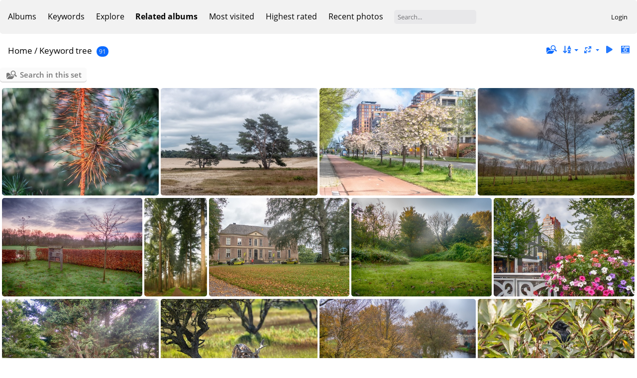

--- FILE ---
content_type: text/html; charset=utf-8
request_url: https://pad.hajeka.com/index.php?/tags/26-tree
body_size: 5369
content:
<!DOCTYPE html>
<html lang=en dir=ltr>
<head>
<title>Keyword tree</title>
<link rel="shortcut icon" type="image/x-icon" href="themes/default/icon/favicon.ico">
<link rel="stylesheet" type="text/css" href="themes/modus/css/open-sans/open-sans.css"> <link rel="stylesheet" type="text/css" href="gpad/_data/combined/1g7culg.css">   <link rel=canonical href="index.php?/tags/26-tree">
<meta name=viewport content="width=device-width,initial-scale=1">

<meta name="generator" content="Piwigo (aka PWG), see piwigo.org">

<meta name="description" content="Keyword tree">


<style type="text/css">
#thumbnails{text-align:justify;overflow:hidden;margin-left:1px;margin-right:5px}
#thumbnails>li{float:left;overflow:hidden;position:relative;margin-bottom:5px;margin-left:4px}#thumbnails>li>a{position:absolute;border:0}</style>
</head>

<body id=theCategoryPage class="section-tags tag-26 " data-infos='{"section":"tags","tag_ids":["26"]}'>




<aside id=menubar>
		<dl id=mbCategories>
<dt>
	<a href="index.php?/categories">Albums</a>
</dt>
<dd>
  <ul>
    <li >
      <a href="index.php?/category/231"  title="318 photos in 11 sub-albums">2025</a>
      <span class="menuInfoCatByChild badge" title="318 photos in 11 sub-albums">318</span>
      <span class=albSymbol title="photos posted during the last 7 days">✻</span>
      </li>
    
    <li >
      <a href="index.php?/category/218"  title="366 photos in 12 sub-albums">2024</a>
      <span class="menuInfoCatByChild badge" title="366 photos in 12 sub-albums">366</span>
      </li>
    
    <li >
      <a href="index.php?/category/204"  title="365 photos in 12 sub-albums">2023</a>
      <span class="menuInfoCatByChild badge" title="365 photos in 12 sub-albums">365</span>
      </li>
    
    <li >
      <a href="index.php?/category/191"  title="365 photos in 12 sub-albums">2022</a>
      <span class="menuInfoCatByChild badge" title="365 photos in 12 sub-albums">365</span>
      </li>
    
    <li >
      <a href="index.php?/category/160"  title="365 photos in 12 sub-albums">2021</a>
      <span class="menuInfoCatByChild badge" title="365 photos in 12 sub-albums">365</span>
      </li>
    
    <li >
      <a href="index.php?/category/146"  title="366 photos in 12 sub-albums">2020</a>
      <span class="menuInfoCatByChild badge" title="366 photos in 12 sub-albums">366</span>
      </li>
    
    <li >
      <a href="index.php?/category/4"  title="365 photos in 12 sub-albums">2019</a>
      <span class="menuInfoCatByChild badge" title="365 photos in 12 sub-albums">365</span>
      </li>
    
    <li >
      <a href="index.php?/category/29"  title="365 photos in 12 sub-albums">2018</a>
      <span class="menuInfoCatByChild badge" title="365 photos in 12 sub-albums">365</span>
      </li>
    
    <li >
      <a href="index.php?/category/28"  title="365 photos in 12 sub-albums">2017</a>
      <span class="menuInfoCatByChild badge" title="365 photos in 12 sub-albums">365</span>
      </li>
    
    <li >
      <a href="index.php?/category/27"  title="366 photos in 12 sub-albums">2016</a>
      <span class="menuInfoCatByChild badge" title="366 photos in 12 sub-albums">366</span>
      </li>
    
    <li >
      <a href="index.php?/category/26"  title="365 photos in 12 sub-albums">2015</a>
      <span class="menuInfoCatByChild badge" title="365 photos in 12 sub-albums">365</span>
      </li>
    
    <li >
      <a href="index.php?/category/25"  title="365 photos in 12 sub-albums">2014</a>
      <span class="menuInfoCatByChild badge" title="365 photos in 12 sub-albums">365</span>
      </li>
    
    <li >
      <a href="index.php?/category/24"  title="365 photos in 12 sub-albums">2013</a>
      <span class="menuInfoCatByChild badge" title="365 photos in 12 sub-albums">365</span>
      </li>
    
    <li >
      <a href="index.php?/category/23"  title="366 photos in 12 sub-albums">2012</a>
      <span class="menuInfoCatByChild badge" title="366 photos in 12 sub-albums">366</span>
      </li>
    
    <li >
      <a href="index.php?/category/22"  title="365 photos in 12 sub-albums">2011</a>
      <span class="menuInfoCatByChild badge" title="365 photos in 12 sub-albums">365</span>
      </li>
    
    <li >
      <a href="index.php?/category/21"  title="365 photos in 12 sub-albums">2010</a>
      <span class="menuInfoCatByChild badge" title="365 photos in 12 sub-albums">365</span>
      </li>
    
    <li >
      <a href="index.php?/category/3"  title="365 photos in 12 sub-albums">2009</a>
      <span class="menuInfoCatByChild badge" title="365 photos in 12 sub-albums">365</span>
  </li></ul>

	<p class="totalImages">6162 photos</p>
</dd>
	</dl>
		<dl id=mbTags>
<dt><a>Keywords</a></dt>
<dd>
	<div id=menuTagCloud>
		<a class="tagLevel1" href="index.php?/tags/26-tree/1236-202003" title="4 photos are also linked to current tags" rel=nofollow>+202003</a>
<a class="tagLevel2" href="index.php?/tags/26-tree/1634-202212" title="5 photos are also linked to current tags" rel=nofollow>+202212</a>
<a class="tagLevel2" href="index.php?/tags/26-tree/492-angel" title="5 photos are also linked to current tags" rel=nofollow>+angel</a>
<a class="tagLevel2" href="index.php?/tags/26-tree/152-animal" title="8 photos are also linked to current tags" rel=nofollow>+animal</a>
<a class="tagLevel1" href="index.php?/tags/26-tree/479-autumn" title="4 photos are also linked to current tags" rel=nofollow>+autumn</a>
<a class="tagLevel1" href="index.php?/tags/26-tree/344-ball" title="3 photos are also linked to current tags" rel=nofollow>+ball</a>
<a class="tagLevel2" href="index.php?/tags/26-tree/78-bird" title="6 photos are also linked to current tags" rel=nofollow>+bird</a>
<a class="tagLevel2" href="index.php?/tags/26-tree/163-boat" title="5 photos are also linked to current tags" rel=nofollow>+boat</a>
<a class="tagLevel3" href="index.php?/tags/26-tree/13-bw" title="11 photos are also linked to current tags" rel=nofollow>+BW</a>
<a class="tagLevel1" href="index.php?/tags/26-tree/289-canal" title="3 photos are also linked to current tags" rel=nofollow>+canal</a>
<a class="tagLevel1" href="index.php?/tags/26-tree/527-car" title="3 photos are also linked to current tags" rel=nofollow>+car</a>
<a class="tagLevel4" href="index.php?/tags/26-tree/133-christmas" title="14 photos are also linked to current tags" rel=nofollow>+Christmas</a>
<a class="tagLevel1" href="index.php?/tags/26-tree/98-church" title="4 photos are also linked to current tags" rel=nofollow>+church</a>
<a class="tagLevel2" href="index.php?/tags/26-tree/35-color" title="5 photos are also linked to current tags" rel=nofollow>+color</a>
<a class="tagLevel2" href="index.php?/tags/26-tree/333-forest" title="6 photos are also linked to current tags" rel=nofollow>+forest</a>
<a class="tagLevel5" href="index.php?/tags/26-tree/65-landscape" title="25 photos are also linked to current tags" rel=nofollow>+landscape</a>
<a class="tagLevel5" href="index.php?/tags/26-tree/2-pad" title="91 photos are also linked to current tags" rel=nofollow>+PaD</a>
<a class="tagLevel2" href="index.php?/tags/26-tree/90-sky" title="5 photos are also linked to current tags" rel=nofollow>+sky</a>
<a class="tagLevel1" href="index.php?/tags/26-tree/77-sunrise" title="4 photos are also linked to current tags" rel=nofollow>+sunrise</a>
<a class="tagLevel4" href="index.php?/tags/26-tree/57-water" title="15 photos are also linked to current tags" rel=nofollow>+water</a>
	</div>
</dd>

	</dl>
		<dl id=mbSpecials>
<dt><a>Explore</a></dt>
<dd>
	<ul><li><a href="index.php?/most_visited" title="display most visited photos">Most visited</a></li><li><a href="index.php?/best_rated" title="display best rated photos">Highest rated</a></li><li><a href="index.php?/recent_pics" title="display most recent photos">Recent photos</a></li><li><a href="index.php?/recent_cats" title="display recently updated albums">Recent albums</a></li><li><a href="random.php" title="display a set of random photos" rel="nofollow">Random photos</a></li><li><a href="index.php?/created-monthly-calendar" title="display each day with photos, month per month" rel="nofollow">Calendar</a></li><hr><li><a href="tags.php" title="display available keywords">Keywords</a> (1573)</li><li><a href="search.php" title="search" rel="search">Search</a></li><li><a href="about.php" title="About Piwigo">About</a></li><li><a href="notification.php" title="RSS feed" rel="nofollow">Notification</a></li></ul>
</dd>

	</dl>
		<dl id=mbRelatedCategories>
<dt>
	Related albums
</dt>
<dd>
  <ul>
    <li>
      <a href="" rel="nofollow">2023</a>
      <span class="badge badgeCategories" title="sub-albums">1</span>
    <ul>
    <li>
      <a href="index.php?/category/207" rel="nofollow">03</a>
      <span class="badge" title="2 photos">2</span>
      </li>
    </ul></li>
    <li>
      <a href="" rel="nofollow">2022</a>
      <span class="badge badgeCategories" title="sub-albums">2</span>
    <ul>
    <li>
      <a href="index.php?/category/203" rel="nofollow">12</a>
      <span class="badge" title="5 photos">5</span>
      </li>
    
    <li>
      <a href="index.php?/category/202" rel="nofollow">11</a>
      <span class="badge" title="3 photos">3</span>
      </li>
    </ul></li>
    <li>
      <a href="" rel="nofollow">2021</a>
      <span class="badge badgeCategories" title="sub-albums">1</span>
    <ul>
    <li>
      <a href="index.php?/category/190" rel="nofollow">12</a>
      <span class="badge" title="2 photos">2</span>
      </li>
    </ul></li>
    <li>
      <a href="" rel="nofollow">2020</a>
      <span class="badge badgeCategories" title="sub-albums">2</span>
    <ul>
    <li>
      <a href="index.php?/category/158" rel="nofollow">11</a>
      <span class="badge" title="2 photos">2</span>
      </li>
    
    <li>
      <a href="index.php?/category/149" rel="nofollow">03</a>
      <span class="badge" title="4 photos">4</span>
      </li>
    </ul></li>
    <li>
      <a href="" rel="nofollow">2019</a>
      <span class="badge badgeCategories" title="sub-albums">2</span>
    <ul>
    <li>
      <a href="index.php?/category/144" rel="nofollow">11</a>
      <span class="badge" title="2 photos">2</span>
      </li>
    
    <li>
      <a href="index.php?/category/7" rel="nofollow">03</a>
      <span class="badge" title="3 photos">3</span>
      </li>
    </ul></li>
    <li>
      <a href="" rel="nofollow">2018</a>
      <span class="badge badgeCategories" title="sub-albums">1</span>
    <ul>
    <li>
      <a href="index.php?/category/132" rel="nofollow">07</a>
      <span class="badge" title="2 photos">2</span>
      </li>
    </ul></li>
    <li>
      <a href="" rel="nofollow">2017</a>
      <span class="badge badgeCategories" title="sub-albums">1</span>
    <ul>
    <li>
      <a href="index.php?/category/123" rel="nofollow">10</a>
      <span class="badge" title="2 photos">2</span>
      </li>
    </ul></li>
    <li>
      <a href="" rel="nofollow">2016</a>
      <span class="badge badgeCategories" title="sub-albums">1</span>
    <ul>
    <li>
      <a href="index.php?/category/103" rel="nofollow">02</a>
      <span class="badge" title="2 photos">2</span>
      </li>
    </ul></li>
    <li>
      <a href="" rel="nofollow">2015</a>
      <span class="badge badgeCategories" title="sub-albums">2</span>
    <ul>
    <li>
      <a href="index.php?/category/95" rel="nofollow">06</a>
      <span class="badge" title="3 photos">3</span>
      </li>
    
    <li>
      <a href="index.php?/category/90" rel="nofollow">01</a>
      <span class="badge" title="2 photos">2</span>
      </li>
    </ul></li>
    <li>
      <a href="" rel="nofollow">2014</a>
      <span class="badge badgeCategories" title="sub-albums">2</span>
    <ul>
    <li>
      <a href="index.php?/category/89" rel="nofollow">12</a>
      <span class="badge" title="2 photos">2</span>
      </li>
    
    <li>
      <a href="index.php?/category/85" rel="nofollow">08</a>
      <span class="badge" title="2 photos">2</span>
      </li>
    </ul></li>
    <li>
      <a href="" rel="nofollow">2013</a>
      <span class="badge badgeCategories" title="sub-albums">1</span>
    <ul>
    <li>
      <a href="index.php?/category/66" rel="nofollow">01</a>
      <span class="badge" title="2 photos">2</span>
      </li>
    </ul></li>
    <li>
      <a href="" rel="nofollow">2011</a>
      <span class="badge badgeCategories" title="sub-albums">2</span>
    <ul>
    <li>
      <a href="index.php?/category/53" rel="nofollow">12</a>
      <span class="badge" title="2 photos">2</span>
      </li>
    
    <li>
      <a href="index.php?/category/50" rel="nofollow">09</a>
      <span class="badge" title="3 photos">3</span>
      </li>
    </ul></li>
    <li>
      <a href="" rel="nofollow">2010</a>
      <span class="badge badgeCategories" title="sub-albums">2</span>
    <ul>
    <li>
      <a href="index.php?/category/41" rel="nofollow">12</a>
      <span class="badge" title="2 photos">2</span>
      </li>
    
    <li>
      <a href="index.php?/category/40" rel="nofollow">11</a>
      <span class="badge" title="3 photos">3</span>
  </li></ul></li></ul>
</dd>
	</dl>
	<dl id="mbMostVisited"><dt><a href="index.php?/most_visited" title="display most visited photos">Most visited</a></dt></dl>
<dl id="mbBestRated"><dt><a href="index.php?/best_rated" title="display best rated photos">Highest rated</a></dt></dl>
<dl><dt><a href="index.php?/recent_pics" title="display most recent photos">Recent photos</a></dt></dl>
<dl style="float:none">
	<form style="margin:0;display:inline" action="qsearch.php" method=get id=quicksearch onsubmit="return this.q.value!='';">
		<input type="text" name=q id=qsearchInput placeholder="Search..." >
	</form>
</dl>
<dl style="float:right;margin-top:3px">
	<dt style="font-size:100%;font-weight:normal;padding-left:15px"><a href="identification.php" rel=nofollow>Login</a></dt>
	<dd style="right:0">
		<ul>
		<li><a href="identification.php" rel="nofollow">Login</a></li>
		<li><a href="password.php" title="Forgotten your password?" rel="nofollow">Forgotten your password?</a></li>
		</ul>
<form method=post action="identification.php" id=quickconnect><fieldset><legend>Quick connect</legend><p><label for=userX>Username</label><br><input type=text name=username id=userX value="" style="width:99%"></p><p><label for=passX>Password</label><br><input type=password name=password id=passX style="width:99%"></p><p><label>Auto login&nbsp;<input type=checkbox name=remember_me value=1></label></p><p><input type=hidden name=redirect value="%2Findex.php%3F%2Ftags%2F26-tree"><input type=submit name=login value="Submit"></p></fieldset></form>
	</dd>
</dl>

</aside>
<a id="menuSwitcher" class="pwg-button" title="Menu"><span class="pwg-icon pwg-icon-menu"></span></a>




<div id="content" class="content contentWithMenu">
<div class="titrePage">
	<a id=albumActionsSwitcher class=pwg-button><span class="pwg-icon pwg-icon-ellipsis"></span></a><ul class="categoryActions">
	  
    <li id="cmdSearchInSet"><a href="search.php?tag_id=26" title="Search in this set" class="pwg-state-default pwg-button" rel="nofollow">
      <span class="gallery-icon-search-folder"></span><span class="pwg-button-text">Search in this set</span>
    </a></li>
		<li><a id="sortOrderLink" title="Sort order" class="pwg-state-default pwg-button" rel="nofollow"><span class="pwg-icon pwg-icon-sort"></span><span class="pwg-button-text">Sort order</span></a><div id="sortOrderBox" class="switchBox"><div class="switchBoxTitle">Sort order</div><span style="visibility:hidden">&#x2714; </span><a href="index.php?/tags/26-tree&amp;image_order=0" rel="nofollow">Default</a><br><span style="visibility:hidden">&#x2714; </span><a href="index.php?/tags/26-tree&amp;image_order=1" rel="nofollow">Photo title, A &rarr; Z</a><br><span style="visibility:hidden">&#x2714; </span><a href="index.php?/tags/26-tree&amp;image_order=2" rel="nofollow">Photo title, Z &rarr; A</a><br><span>&#x2714; </span>Date created, new &rarr; old<br><span style="visibility:hidden">&#x2714; </span><a href="index.php?/tags/26-tree&amp;image_order=4" rel="nofollow">Date created, old &rarr; new</a><br><span style="visibility:hidden">&#x2714; </span><a href="index.php?/tags/26-tree&amp;image_order=5" rel="nofollow">Date posted, new &rarr; old</a><br><span style="visibility:hidden">&#x2714; </span><a href="index.php?/tags/26-tree&amp;image_order=6" rel="nofollow">Date posted, old &rarr; new</a><br><span style="visibility:hidden">&#x2714; </span><a href="index.php?/tags/26-tree&amp;image_order=7" rel="nofollow">Rating score, high &rarr; low</a><br><span style="visibility:hidden">&#x2714; </span><a href="index.php?/tags/26-tree&amp;image_order=8" rel="nofollow">Rating score, low &rarr; high</a><br><span style="visibility:hidden">&#x2714; </span><a href="index.php?/tags/26-tree&amp;image_order=9" rel="nofollow">Visits, high &rarr; low</a><br><span style="visibility:hidden">&#x2714; </span><a href="index.php?/tags/26-tree&amp;image_order=10" rel="nofollow">Visits, low &rarr; high</a></div></li>
		<li><a id="derivativeSwitchLink" title="Photo sizes" class="pwg-state-default pwg-button" rel="nofollow"><span class="pwg-icon pwg-icon-sizes"></span><span class="pwg-button-text">Photo sizes</span></a><div id="derivativeSwitchBox" class="switchBox"><div class="switchBoxTitle">Photo sizes</div><span style="visibility:hidden">&#x2714; </span><a href="index.php?/tags/26-tree&amp;display=square" rel="nofollow">Square</a><br><span style="visibility:hidden">&#x2714; </span><a href="index.php?/tags/26-tree&amp;display=thumb" rel="nofollow">Thumbnail</a><br><span>&#x2714; </span>XXS - tiny<br><span style="visibility:hidden">&#x2714; </span><a href="index.php?/tags/26-tree&amp;display=xsmall" rel="nofollow">XS - extra small</a><br><span style="visibility:hidden">&#x2714; </span><a href="index.php?/tags/26-tree&amp;display=small" rel="nofollow">S - small</a><br><span style="visibility:hidden">&#x2714; </span><a href="index.php?/tags/26-tree&amp;display=medium" rel="nofollow">M - medium</a><br><span style="visibility:hidden">&#x2714; </span><a href="index.php?/tags/26-tree&amp;display=large" rel="nofollow">L - large</a></div></li>

		<li id="cmdSlideshow"><a href="picture.php?/7884/tags/26-tree&amp;slideshow=" title="slideshow" class="pwg-state-default pwg-button" rel="nofollow"><span class="pwg-icon pwg-icon-slideshow"></span><span class="pwg-button-text">slideshow</span></a></li>
		<li><a href="index.php?/tags/26-tree/created-monthly-list" title="display a calendar by creation date" class="pwg-state-default pwg-button" rel="nofollow"><span class="pwg-icon pwg-icon-camera-calendar"></span><span class="pwg-button-text">Calendar</span></a></li>
	</ul>

<h2><a href="/">Home</a> / <a href="tags.php" title="display available keywords">Keyword</a> <a href="index.php?/tags/26-tree" title="display photos linked to this keyword">tree</a> <span class="badge nb_items">91</span></h2>



</div>





<div class="mcs-side-results search-in-set-button">
  <div>
    <p><a href="search.php?tag_id=26" class="gallery-icon-search-folder" rel="nofollow">Search in this set</a></p>
  </div>
</div>






<div class="loader"><img src="themes/default/images/ajax_loader.gif"></div>

<ul class="thumbnails" id="thumbnails">
  <li class="path-ext-jpg file-ext-jpg" style=width:360px;height:240px><a href="picture.php?/7884/tags/26-tree"><img src="gpad/_data/i/gpad/upload/2025/07/03/20250703054116-8cdfe966-xs.jpg" width=360 height=240 alt="Jul 03 - Marked"></a><div class=overDesc>Jul 03 - Marked</div></li>
<li class="path-ext-jpg file-ext-jpg" style=width:360px;height:240px><a href="picture.php?/7878/tags/26-tree"><img src="gpad/_data/i/gpad/upload/2025/06/28/20250628063328-df1c0083-xs.jpg" width=360 height=240 alt="Jun 28 - Trees and sand"></a><div class=overDesc>Jun 28 - Trees and sand</div></li>
<li class="path-ext-jpg file-ext-jpg" style=width:360px;height:240px><a href="picture.php?/7798/tags/26-tree"><img src="gpad/_data/i/gpad/upload/2025/04/19/20250419113018-096c5a1a-xs.jpg" width=360 height=240 alt="Apr 19 - Blossom"></a><div class=overDesc>Apr 19 - Blossom</div></li>
<li class="path-ext-jpg file-ext-jpg" style=width:360px;height:240px><a href="picture.php?/7778/tags/26-tree"><img src="gpad/_data/i/gpad/upload/2025/03/31/20250331055701-8c011290-xs.jpg" width=360 height=240 alt="Mar 31 - Last view"></a><div class=overDesc>Mar 31 - Last view</div></li>
<li class="path-ext-jpg file-ext-jpg" style=width:360px;height:240px><a href="picture.php?/7639/tags/26-tree"><img src="gpad/_data/i/gpad/upload/2024/11/29/20241129111736-bbdfd141-xs.jpg" width=360 height=240 alt="Nov 29 - Morning view"></a><div class=overDesc>Nov 29 - Morning view</div></li>
<li class="path-ext-jpg file-ext-jpg" style=width:160px;height:240px><a href="picture.php?/7632/tags/26-tree"><img src="gpad/_data/i/gpad/upload/2024/11/24/20241124043332-84ee18ed-2s.jpg" width=160 height=240 alt="Nov 24 - Straight"></a><div class=overDesc>Nov 24 - Straight</div></li>
<li class="path-ext-jpg file-ext-jpg" style=width:360px;height:240px><a href="picture.php?/7560/tags/26-tree"><img src="gpad/_data/i/gpad/upload/2024/09/24/20240924082148-c0233991-xs.jpg" width=360 height=240 alt="Sep 24 - Hackfort castle"></a><div class=overDesc>Sep 24 - Hackfort castle</div></li>
<li class="path-ext-jpg file-ext-jpg" style=width:360px;height:240px><a href="picture.php?/7555/tags/26-tree"><img src="gpad/_data/i/gpad/upload/2024/09/20/20240920113144-89b3352c-xs.jpg" width=360 height=240 alt="Sep 20 - Garden"></a><div class=overDesc>Sep 20 - Garden</div></li>
<li class="path-ext-jpg file-ext-jpg" style=width:360px;height:240px><a href="picture.php?/7525/tags/26-tree"><img src="gpad/_data/i/gpad/upload/2024/08/29/20240829114029-524b3a7d-xs.jpg" width=360 height=240 alt="Aug 29 - City view"></a><div class=overDesc>Aug 29 - City view</div></li>
<li class="path-ext-jpg file-ext-jpg" style=width:360px;height:240px><a href="picture.php?/7452/tags/26-tree"><img src="gpad/_data/i/gpad/upload/2024/06/28/20240628110405-418e0771-xs.jpg" width=360 height=240 alt="Jun 28 - The end"></a><div class=overDesc>Jun 28 - The end</div></li>
<li class="path-ext-jpg file-ext-jpg" style=width:360px;height:240px><a href="picture.php?/7441/tags/26-tree"><img src="gpad/_data/i/gpad/upload/2024/06/17/20240617120936-50e84ace-xs.jpg" width=360 height=240 alt="Jun 17 - In the shadow"></a><div class=overDesc>Jun 17 - In the shadow</div></li>
<li class="path-ext-jpg file-ext-jpg" style=width:360px;height:240px><a href="picture.php?/7197/tags/26-tree"><img src="gpad/_data/i/gpad/upload/2023/11/18/20231118112322-a444291c-xs.jpg" width=360 height=240 alt="Nov 18 - Autumn colors"></a><div class=overDesc>Nov 18 - Autumn colors</div></li>
<li class="path-ext-jpg file-ext-jpg" style=width:360px;height:240px><a href="picture.php?/7114/tags/26-tree"><img src="gpad/_data/i/gpad/upload/2023/09/04/20230904083411-6ca9d01e-xs.jpg" width=360 height=240 alt="Sep 04 - The lookout"></a><div class=overDesc>Sep 04 - The lookout</div></li>
<li class="path-ext-jpg file-ext-jpg" style=width:360px;height:240px><a href="picture.php?/7047/tags/26-tree"><img src="gpad/_data/i/gpad/upload/2023/07/05/20230705121145-3b229fa4-xs.jpg" width=360 height=240 alt="Jul 05 - Oh, oh"></a><div class=overDesc>Jul 05 - Oh, oh</div></li>
<li class="path-ext-jpg file-ext-jpg" style=width:360px;height:240px><a href="picture.php?/7029/tags/26-tree"><img src="gpad/_data/i/gpad/upload/2023/06/18/20230618122446-f363bf72-xs.jpg" width=360 height=240 alt="Jun 18 - Morning view"></a><div class=overDesc>Jun 18 - Morning view</div></li>
<li class="path-ext-jpg file-ext-jpg" style=width:360px;height:240px><a href="picture.php?/6965/tags/26-tree"><img src="gpad/_data/i/gpad/upload/2023/04/17/20230417123041-623940d8-xs.jpg" width=360 height=240 alt="Apr 17 - Along the road"></a><div class=overDesc>Apr 17 - Along the road</div></li>
<li class="path-ext-jpg file-ext-jpg" style=width:360px;height:240px><a href="picture.php?/6943/tags/26-tree"><img src="gpad/_data/i/gpad/upload/2023/03/27/20230327114942-91cff81b-xs.jpg" width=360 height=240 alt="Mar 27 - Trees"></a><div class=overDesc>Mar 27 - Trees</div></li>
<li class="path-ext-jpg file-ext-jpg" style=width:360px;height:240px><a href="picture.php?/6942/tags/26-tree"><img src="gpad/_data/i/gpad/upload/2023/03/26/20230326113346-32f297d0-xs.jpg" width=360 height=240 alt="Mar 26 - Spread wings"></a><div class=overDesc>Mar 26 - Spread wings</div></li>
<li class="path-ext-jpg file-ext-jpg" style=width:360px;height:240px><a href="picture.php?/6849/tags/26-tree"><img src="gpad/_data/i/gpad/upload/2022/12/30/20221230121341-4e756e00-xs.jpg" width=360 height=240 alt="Dec 30 - Angel IV"></a><div class=overDesc>Dec 30 - Angel IV</div></li>
<li class="path-ext-jpg file-ext-jpg" style=width:360px;height:240px><a href="picture.php?/6847/tags/26-tree"><img src="gpad/_data/i/gpad/upload/2022/12/28/20221228064323-62abce8d-xs.jpg" width=360 height=240 alt="Dec 28 - Angel III"></a><div class=overDesc>Dec 28 - Angel III</div></li>
<li class="path-ext-jpg file-ext-jpg" style=width:360px;height:240px><a href="picture.php?/6837/tags/26-tree"><img src="gpad/_data/i/gpad/upload/2022/12/19/20221219113837-572948c4-xs.jpg" width=360 height=240 alt="Dec 19 - Angel II"></a><div class=overDesc>Dec 19 - Angel II</div></li>
<li class="path-ext-jpg file-ext-jpg" style=width:360px;height:240px><a href="picture.php?/6833/tags/26-tree"><img src="gpad/_data/i/gpad/upload/2022/12/16/20221216121629-57411ed0-xs.jpg" width=360 height=240 alt="Dec 16 - Angel"></a><div class=overDesc>Dec 16 - Angel</div></li>
<li class="path-ext-jpg file-ext-jpg" style=width:360px;height:240px><a href="picture.php?/6817/tags/26-tree"><img src="gpad/_data/i/gpad/upload/2022/12/01/20221201115546-eff54710-xs.jpg" width=360 height=240 alt="Dec 01 - Sun rays"></a><div class=overDesc>Dec 01 - Sun rays</div></li>
<li class="path-ext-jpg file-ext-jpg" style=width:360px;height:240px><a href="picture.php?/6816/tags/26-tree"><img src="gpad/_data/i/gpad/upload/2022/11/30/20221130111900-7ed09c88-xs.jpg" width=360 height=240 alt="Nov 30 - Another color"></a><div class=overDesc>Nov 30 - Another color</div></li>
<li class="path-ext-jpg file-ext-jpg" style=width:360px;height:240px><a href="picture.php?/6814/tags/26-tree"><img src="gpad/_data/i/gpad/upload/2022/11/28/20221128075013-9f95633f-xs.jpg" width=360 height=240 alt="Nov 28 - Path"></a><div class=overDesc>Nov 28 - Path</div></li>
<li class="path-ext-jpg file-ext-jpg" style=width:360px;height:240px><a href="picture.php?/6812/tags/26-tree"><img src="gpad/_data/i/gpad/upload/2022/11/26/20221126120546-f1b8c59d-xs.jpg" width=360 height=240 alt="Nov 26 - Sand"></a><div class=overDesc>Nov 26 - Sand</div></li>
<li class="path-ext-jpg file-ext-jpg" style=width:360px;height:240px><a href="picture.php?/6578/tags/26-tree"><img src="gpad/_data/i/gpad/upload/2022/05/08/20220508114014-450902aa-xs.jpg" width=360 height=240 alt="May 08 - Dove"></a><div class=overDesc>May 08 - Dove</div></li>
<li class="path-ext-jpg file-ext-jpg" style=width:360px;height:240px><a href="picture.php?/6526/tags/26-tree"><img src="gpad/_data/i/gpad/upload/2022/03/26/20220326122245-660b4716-xs.jpg" width=360 height=240 alt="Mar 26 - Landscape"></a><div class=overDesc>Mar 26 - Landscape</div></li>
<li class="path-ext-jpg file-ext-jpg" style=width:360px;height:240px><a href="picture.php?/6418/tags/26-tree"><img src="gpad/_data/i/gpad/upload/2021/12/19/20211219114721-c8d56739-xs.jpg" width=360 height=240 alt="Dec 19 - Tree view"></a><div class=overDesc>Dec 19 - Tree view</div></li>
<li class="path-ext-jpg file-ext-jpg" style=width:360px;height:240px><a href="picture.php?/6400/tags/26-tree"><img src="gpad/_data/i/gpad/upload/2021/12/03/20211203120710-a01bdb6a-xs.jpg" width=360 height=240 alt="Dec 03 - Trees"></a><div class=overDesc>Dec 03 - Trees</div></li>
<li class="path-ext-jpg file-ext-jpg" style=width:360px;height:240px><a href="picture.php?/6396/tags/26-tree"><img src="gpad/_data/i/gpad/upload/2021/11/29/20211129124500-13a210c2-xs.jpg" width=360 height=240 alt="Nov 29 - Razor strop"></a><div class=overDesc>Nov 29 - Razor strop</div></li>
<li class="path-ext-jpg file-ext-jpg" style=width:360px;height:240px><a href="picture.php?/6115/tags/26-tree"><img src="gpad/_data/i/gpad/upload/2021/03/30/20210330114145-793d8591-xs.jpg" width=360 height=240 alt="Mar 30 - Landscape"></a><div class=overDesc>Mar 30 - Landscape</div></li>
<li class="path-ext-jpg file-ext-jpg" style=width:360px;height:240px><a href="picture.php?/4468/tags/26-tree"><img src="gpad/_data/i/gpad/upload/2020/11/25/20201125114429-44f40547-xs.jpg" width=360 height=240 alt="Nov 25 - Morning view"></a><div class=overDesc>Nov 25 - Morning view</div></li>
<li class="path-ext-jpg file-ext-jpg" style=width:360px;height:240px><a href="picture.php?/4451/tags/26-tree"><img src="gpad/_data/i/gpad/upload/2020/11/11/20201111113745-b4170057-xs.jpg" width=360 height=240 alt="Nov 11 - Weeping willow"></a><div class=overDesc>Nov 11 - Weeping willow</div></li>
<li class="path-ext-jpg file-ext-jpg" style=width:360px;height:240px><a href="picture.php?/4175/tags/26-tree"><img src="gpad/_data/i/gpad/upload/2020/03/27/20200327132917-071bfd4f-xs.jpg" width=360 height=240 alt="Mar 27 - Time to leave"></a><div class=overDesc>Mar 27 - Time to leave</div></li>

</ul>

<div class="navigationBar">
  <span class="navFirstLast">First |</span>
  <span class="navPrevNext">Previous |</span>
          <span class="pageNumberSelected">1</span>
            <a href="index.php?/tags/26-tree/start-35">2</a>
            <a href="index.php?/tags/26-tree/start-70">3</a>
      <span class="navPrevNext">| <a href="index.php?/tags/26-tree/start-35" rel="next">Next</a></span>
  <span class="navFirstLast">| <a href="index.php?/tags/26-tree/start-70" rel="last">Last</a></span>
</div>

</div><div id="copyright">
	Powered by	<a href="https://piwigo.org">Piwigo</a>
	
<script type="text/javascript" src="gpad/_data/combined/8a6j8m.js"></script>
<script type="text/javascript">//<![CDATA[

var h = jQuery("#theHeader div.banner").css("height");
		var d = jQuery("#menuSwitcher").css("padding-top");

		jQuery(document).ready(function(){
			if( jQuery('#theHeader div.banner').is(':visible') && jQuery("body").css("display") == "flex"){
				jQuery("#menuSwitcher").css("padding-top",parseInt(h)+parseInt(d));
			};
		});
rvgtProcessor=new RVGThumbs({hMargin:4,rowHeight:240});
try{document.cookie="caps="+(window.devicePixelRatio?window.devicePixelRatio:1)+"x"+document.documentElement.clientWidth+"x"+document.documentElement.clientHeight+";path=/"}catch(er){document.cookie="caps=1x1x1x"+err.message;}
(window.SwitchBox=window.SwitchBox||[]).push("#sortOrderLink", "#sortOrderBox");
(window.SwitchBox=window.SwitchBox||[]).push("#derivativeSwitchLink", "#derivativeSwitchBox");
//]]></script>
<script type="text/javascript">
(function() {
var s,after = document.getElementsByTagName('script')[document.getElementsByTagName('script').length-1];
s=document.createElement('script'); s.type='text/javascript'; s.async=true; s.src='gpad/_data/combined/1o1li5f.js';
after = after.parentNode.insertBefore(s, after);
})();
</script>
</div></body>
</html>